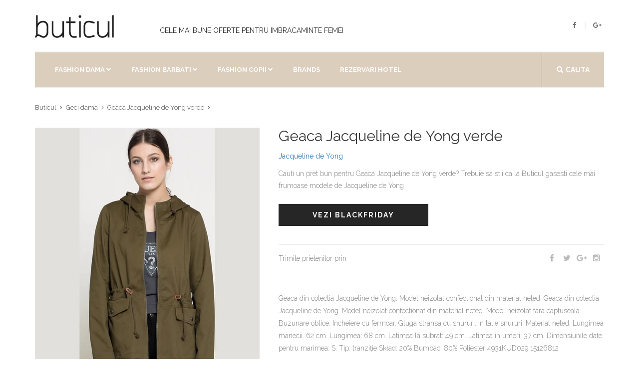

--- FILE ---
content_type: text/html; charset=utf-8
request_url: https://www.buticul.ro/products/geaca-jacqueline-de-yong-verde
body_size: 7033
content:
<!doctype html>
<!--[if lt IE 7]><html class="no-js lt-ie9 lt-ie8 lt-ie7" lang="ro"> <![endif]--><!--[if IE 7]><html class="no-js lt-ie9 lt-ie8" lang="ro"> <![endif]--><!--[if IE 8]><html class="no-js lt-ie9" lang="ro"> <![endif]--><!--[if IE 9 ]><html class="ie9 no-js"> <![endif]--><!--[if (gt IE 9)|!(IE)]><!--> <html class="no-touch no-js" lang="ro"> <!--<![endif]-->
<head>
<meta http-equiv="content-type" content="text/html; charset=utf-8" /><meta name="viewport" content="width=device-width, initial-scale=1, maximum-scale=1.0, user-scalable=no, minimal-ui"/>
<title>Geaca Jacqueline De Yong Verde 🛒 Oferta Jacqueline de Yong</title>
<link rel="canonical" href="https://www.buticul.ro/products/geaca-jacqueline-de-yong-verde">
<link rel="alternate" hreflang="ro" href="https://www.buticul.ro/products/geaca-jacqueline-de-yong-verde" />
<meta name="description" content="Geaca Jacqueline de Yong verde astazi la Oferta limitata! Imbracaminte femei de la Jacqueline de Yong. Geaca din colectia Jacqueline de Yong. Model neizolat confectionat din material neted. Geaca din colectia Jacqueline de Yong. Model neizolat confectionat din material neted. Model neizolat fara captuseala. Buzunare oblice. Incheiere cu fermoar. Gluga stransa cu snururi. in talie snururi. Material neted. Lungimea maneci ">
<meta itemprop="name" content="Geaca Jacqueline De Yong Verde | Oferta Jacqueline de Yong">
<meta itemprop="description" content="Geaca Jacqueline de Yong verde astazi la Oferta limitata! Imbracaminte femei de la Jacqueline de Yong. Geaca din colectia Jacqueline de Yong. Model neizolat confectionat din material neted. Geaca din colectia Jacqueline de Yong. Model neizolat confectionat din material neted. Model neizolat fara captuseala. Buzunare oblice. Incheiere cu fermoar. Gluga stransa cu snururi. in talie snururi. Material neted. Lungimea maneci"><meta itemprop="image" content="https://www.buticul.ro/cdn/shop/products/full_img_958464_1200x1200.jpg?v=1518230126">
<meta property="og:type" content="product">
<meta property="og:site_name" content="Buticul">
<meta property="og:url" content="https://www.buticul.ro/products/geaca-jacqueline-de-yong-verde">
<meta property="og:title" content="Geaca Jacqueline De Yong Verde | Oferta Jacqueline de Yong">
<meta property="og:description" content="Geaca Jacqueline de Yong verde astazi la Oferta limitata! Imbracaminte femei de la Jacqueline de Yong. Geaca din colectia Jacqueline de Yong. Model neizolat confectionat din material neted. Geaca din colectia Jacqueline de Yong. Model neizolat confectionat din material neted. Model neizolat fara captuseala. Buzunare oblice. Incheiere cu fermoar. Gluga stransa cu snururi. in talie snururi. Material neted. Lungimea maneci">
<meta property="og:image" content="https://www.buticul.ro/cdn/shop/products/full_img_958464_1200x1200.jpg?v=1518230126">
<meta property="og:price:amount" content="109,00">
<meta property="og:price:currency" content="RON">
<script type="application/ld+json">
{"@context": "http://schema.org/","@type":["Product"],"name": "Geaca Jacqueline De Yong Verde","image": "//www.buticul.ro/cdn/shop/products/full_img_958464_grande.jpg?v=1518230126","description":"Geaca Jacqueline de Yong verde astazi la Oferta limitata! Imbracaminte femei de la Jacqueline de Yong. Geaca din colectia Jacqueline de Yong. Model neizolat confectionat din material neted. Geaca din colectia Jacqueline de Yong. Model neizolat confectionat din material neted. Model neizolat fara captuseala. Buzunare oblice. Incheiere cu fermoar. Gluga stransa cu snururi. in talie snururi. Material neted. Lungimea maneci","sku":"","brand":{"@type":"Thing","name":"Jacqueline de Yong","url": "https://www.buticul.ro/collections/jacqueline-de-yong"},"category":"imbracaminte-femei","audience":{"@type":"Audience","audienceType":"femei","geographicArea":"Romania"},"offers":{"@type":"Offer","url":"https://www.buticul.ro/products/geaca-jacqueline-de-yong-verde","priceCurrency":"RON","price":"109.0","priceValidUntil":"2020-11-05","itemCondition":"http://schema.org/NewCondition","availability":["http://schema.org/OnlineOnly","http://schema.org/InStock"],"availableDeliveryMethod":{"@type": "DeliveryMethod","name":"Curier Rapid","alternateName":"Livrare oriunde in Romania","description":"Livrare rapida la sate si in localitatile limitrofe. Livrare in 24 de ore oriunde in Romania. Livrare colete in Bucuresti"},"eligibleRegion":"RO","areaServed":"Romania","seller":{"@type":"Organization","name": "Buticul","logo":"https://assets.buticul.ro/l1.jpg","areaServed":"Romania"}}}</script>
<meta name="copyright" content="© BUTICUL.ro" /><meta name="geo.placename" content="Romania"/><meta name="geo.region" content="Romania"/>
<link rel="dns-prefetch preconnect" href="https://fonts.googleapis.com" crossorigin><link rel="dns-prefetch preconnect" href="https://assets.buticul.ro"><link rel="dns-prefetch preconnect" href="https://img.buticul.ro"><link rel="dns-prefetch preconnect" href="//cdn.shopify.com" />  
<link rel="preload" href="https://maxcdn.bootstrapcdn.com/bootstrap/3.3.6/css/bootstrap.min.css" as="style" onload="this.onload=null;this.rel='stylesheet'">
<noscript><link href="https://maxcdn.bootstrapcdn.com/bootstrap/3.3.6/css/bootstrap.min.css" rel="stylesheet" type="text/css" /></noscript>
<link rel="preload" href="https://assets.buticul.ro/idangerous.swiper.css" as="style" onload="this.onload=null;this.rel='stylesheet'">
<noscript><link href="https://assets.buticul.ro/idangerous.swiper.css" rel="stylesheet" type="text/css" /></noscript>
<link rel="preload" href="https://maxcdn.bootstrapcdn.com/font-awesome/4.5.0/css/font-awesome.min.css" as="style" onload="this.onload=null;this.rel='stylesheet'">
<noscript><link href="https://maxcdn.bootstrapcdn.com/font-awesome/4.5.0/css/font-awesome.min.css" rel="stylesheet" type="text/css" /></noscript>
<link rel="preload" href="https://fonts.googleapis.com/css?family=Raleway:300,400,500,600,700%7CDancing+Script%7CMontserrat:400,700%7CMerriweather:400,300italic%7CLato:400,700,900" as="style" onload="this.onload=null;this.rel='stylesheet'">
<noscript><link href='https://fonts.googleapis.com/css?family=Raleway:300,400,500,600,700%7CDancing+Script%7CMontserrat:400,700%7CMerriweather:400,300italic%7CLato:400,700,900' rel='stylesheet' type='text/css' /></noscript>
<link href="//www.buticul.ro/cdn/shop/t/4/assets/buticul-style.css?v=125583580454076307181527105229" rel="stylesheet" type="text/css" media="all" />
<!--[if IE 9]><link href="https://assets.buticul.ro/ie9.css" rel="stylesheet" type="text/css" /><![endif]-->
<link rel="apple-touch-icon" sizes="57x57" href="https://assets.buticul.ro/apple-icon-57x57.png"><link rel="apple-touch-icon" sizes="60x60" href="https://assets.buticul.ro/apple-icon-60x60.png"><link rel="apple-touch-icon" sizes="72x72" href="https://assets.buticul.ro/apple-icon-72x72.png"><link rel="apple-touch-icon" sizes="76x76" href="https://assets.buticul.ro/apple-icon-76x76.png"><link rel="apple-touch-icon" sizes="114x114" href="https://assets.buticul.ro/apple-icon-114x114.png"><link rel="apple-touch-icon" sizes="120x120" href="https://assets.buticul.ro/apple-icon-120x120.png"><link rel="apple-touch-icon" sizes="144x144" href="https://assets.buticul.ro/apple-icon-144x144.png"><link rel="apple-touch-icon" sizes="152x152" href="https://assets.buticul.ro/apple-icon-152x152.png"><link rel="apple-touch-icon" sizes="180x180" href="https://assets.buticul.ro/apple-icon-180x180.png"><link rel="icon" type="image/png" sizes="192x192"  href="https://assets.buticul.ro/android-icon-192x192.png"><link rel="icon" type="image/png" sizes="32x32" href="https://assets.buticul.ro/favicon-32x32.png"><link rel="icon" type="image/png" sizes="96x96" href="https://assets.buticul.ro/favicon-96x96.png"><link rel="icon" type="image/png" sizes="16x16" href="https://assets.buticul.ro/favicon-16x16.png">

<meta name="msapplication-TileColor" content="#ffffff"><meta name="msapplication-TileImage" content="https://assets.buticul.ro/ms-icon-144x144.png"><meta name="theme-color" content="#ffffff"><meta name="referrer" content="always"><meta name="google" content="notranslate">
<link href="//www.buticul.ro/cdn/shop/t/4/assets/culori.css?v=14938309596529176011527105205" rel="stylesheet" type="text/css" media="all" />



<script>
var dataLayer = window.dataLayer || [];

dataLayer.push({ 'root':'buticul.ro','g4':'YTVY4BLBYV','ga':'123','fb':'1395434784080284','page_type':'product' });           
</script>  
 
<!-- v6 
<script>
(function(R,e,s,h,a,p,E){
var b=R.Reshape=R.Reshape||{};
b.setCookie=function(n,v,m,d){try{e.cookie=n+'='+v+';max-age='+(m*60)+';domain='+d+';path=/;SameSite=None;Secure';}catch(e){}};
b.id=a;b.cdn=h;
E=e.getElementsByTagName(s)[0];p=e.createElement(s);p.async=true;p.src="https://"+h+"/main.js?id="+a;E.parentNode.insertBefore(p,E);
})(window,document,"script","dre2.shopium.ro","ASERWTS4");
</script>
 End v6 -->
<script>
 
  
</script>
  
<!-- End Google Tag Manager -->  

</head>
<body class="style-2" data-ltb='{"ecat":"InSiteActivity"}'>
<div id="content-block">
<div class="content-center fixed-header-margin">
<!-- HEADER -->
<div class="header-wrapper style-2">
	<header class="type-1">
		<div class="header-top">
            <div class="header-middle">
				<div class="logo-wrapper">
					<a id="logo" href="https://www.buticul.ro">
                      <svg version="1.1" xmlns="http://www.w3.org/2000/svg" xmlns:xlink="http://www.w3.org/1999/xlink" viewBox="0 0 288 93" width="70%"><g id="main_text" rel="mainfill" name="main_text" feature="main_text" xmlns:name="mainText_mainfill" groupname="main_text" fill="#222" transform="translate(-3.1370806332540404, -29.248888524321224) scale(6.038290542203265)"><path d="M7.58 10.68 c0.68 0.62 1.02 1.54 1.02 2.74 l0 3.44 c0 1.28 -0.64 2.44 -1.62 3 c-0.4 0.22 -0.84 0.32 -1.3 0.32 c-0.62 0 -1.28 -0.2 -1.94 -0.6 c-0.74 -0.46 -1.38 -0.6 -1.78 -0.38 c-0.3 0.18 -0.44 0.52 -0.44 0.8 l-1 0 c0 -0.58 0.26 -1.12 0.68 -1.48 l0 -4.74 c0 -4.56 -0.02 -7.24 -0.02 -7.26 l1 0 c0 0.02 0.02 1.8 0.02 4.94 c0.7 -0.84 1.7 -1.44 2.76 -1.54 c0.48 -0.04 1.7 -0.06 2.62 0.76 z M7.6 16.86 l0 -3.44 c0 -0.9 -0.24 -1.58 -0.7 -1.98 c-0.64 -0.6 -1.58 -0.56 -1.86 -0.52 c-1.44 0.14 -2.84 1.66 -2.84 3.08 l0 4.12 c0.5 -0.06 1.2 0.06 2.06 0.6 c0.84 0.52 1.6 0.6 2.22 0.26 c0.68 -0.36 1.12 -1.22 1.12 -2.12 z M18.1 20 l-1 0 l0 -1.38 c-0.7 0.84 -1.7 1.44 -2.76 1.56 c-0.1 0 -0.24 0.02 -0.38 0.02 c-0.6 0 -1.52 -0.14 -2.24 -0.8 c-0.68 -0.62 -1.04 -1.54 -1.04 -2.74 l0 -6.56 l1 0 l0 6.56 c0 0.92 0.24 1.58 0.7 2 c0.64 0.58 1.58 0.54 1.86 0.52 c1.44 -0.14 2.86 -1.68 2.86 -3.08 l0 -6 l1 0 l0 9.9 z M25.659999999999997 19.04 l0.22 0.96 c-0.58 0.14 -1.1 0.2 -1.56 0.2 l-0.28 0 c-0.72 -0.04 -1.32 -0.26 -1.8 -0.64 c-0.72 -0.58 -1.1 -1.56 -1.1 -2.9 l0 -5.4 l-1.78 0 l0 -1 l1.78 0 l0 -2.66 l1 0 l0 2.66 l2.9 0 l0 1 l-2.9 0 l0 5.4 c0 1.02 0.24 1.74 0.74 2.12 c0.56 0.46 1.5 0.54 2.78 0.26 z M28.24 20 l-1 0 l0 -9.9 l1 0 l0 9.9 z M28.54 7.300000000000001 c0 0.46 -0.36 0.82 -0.8 0.82 s-0.82 -0.36 -0.82 -0.82 c0 -0.44 0.38 -0.8 0.82 -0.8 s0.8 0.36 0.8 0.8 z M36.02 18.56 c0.16 -0.06 0.28 -0.1 0.4 -0.12 l0.28 0.94 c-0.08 0.04 -0.2 0.08 -0.36 0.12 c-0.74 0.26 -2.02 0.7 -3.24 0.7 c-0.72 0 -1.4 -0.14 -1.96 -0.56 c-0.82 -0.58 -1.22 -1.58 -1.22 -2.98 l0 -2.16 l0 -1.08 c0 -1.4 0.4 -2.4 1.22 -2.98 c1.54 -1.12 4.02 -0.26 5.2 0.14 c0.16 0.04 0.28 0.08 0.36 0.12 l-0.28 0.94 c-0.12 -0.02 -0.24 -0.06 -0.4 -0.12 c-1.02 -0.34 -3.18 -1.08 -4.3 -0.28 c-0.54 0.38 -0.8 1.12 -0.8 2.18 l0 1.08 l0 2.16 c0 1.06 0.26 1.8 0.8 2.18 c1.12 0.8 3.28 0.08 4.3 -0.28 z M45.54 20 l-1 0 l0 -1.38 c-0.7 0.84 -1.7 1.44 -2.76 1.56 c-0.1 0 -0.24 0.02 -0.38 0.02 c-0.6 0 -1.52 -0.14 -2.24 -0.8 c-0.68 -0.62 -1.04 -1.54 -1.04 -2.74 l0 -6.56 l1 0 l0 6.56 c0 0.92 0.24 1.58 0.7 2 c0.64 0.58 1.58 0.54 1.86 0.52 c1.44 -0.14 2.86 -1.68 2.86 -3.08 l0 -6 l1 0 l0 9.9 z M48.14 20 l-1 0 l0 -13.48 l1 0 l0 13.48 z"></path></g></svg>
                      
                    </a>
				</div>
				<div class="middle-entry"><h2>Cele mai bune oferte pentru imbracaminte femei</h2></div>
				<div class="right-entries">
					<a class="header-functionality-entry open-search-popup" href="#"><i class="fa fa-search"></i><span>Cauta</span></a>
					<div class="header-functionality-entry menu-button responsive-menu-toggle-class"><i class="fa fa-reorder"></i></div>
					<a class="header-functionality-entry hidden-xs hidden-sm" rel="noopener" href="https://www.facebook.com/Buticul" target="_blank"><i class="fa fa-facebook"></i></a>
					<a class="header-functionality-entry hidden-xs hidden-sm" rel="noopener" href="https://plus.google.com/106713114905394144733" target="_blank"><i class="fa fa-google-plus"></i></a>
				</div>
			</div>
			<div class="close-header-layer"></div>
			<div class="navigation">
				<div class="navigation-header responsive-menu-toggle-class">
						<div class="title">Meniu</div>
                        <div class="close-menu"></div>
				</div>
				<div class="nav-overflow">
					<div class="navigation-search-content">
						<div class="toggle-desktop-menu"><i class="fa fa-search"></i><i class="fa fa-close"></i>cauta</div>
                                <div class="search-box size-1">
                                    <form action="/search" method="get" target="_top">
                                        <div class="search-button">
                                            <i class="fa fa-search"></i>
                                            <input type="submit" name="q" value="">
                                          	<input type="hidden" name="type" value="product" />
                                        </div>
                                        
                                        <div class="search-field">
                                            <input type="text" name="q" value="" placeholder="Cauta un produs (exemplu: rochie)" />
                                          	<input type="hidden" name="type" value="product" />
                                        </div>
                                    </form>
                                </div>
					</div>
<nav>
<ul>
	<li class="full-width">
		<a href="/collections#fashion-dama">Fashion Dama</a><i class="fa fa-chevron-down"></i>
		<div class="submenu">
			<div class="full-width-menu-items-center">
				<div class="row"><div class="col-md-4">
							<div class="submenu-list-title"><a href="#">Incaltaminte dama</a><span class="toggle-list-button"></span></div>
							<ul class="list-type-1 toggle-list-container"><li><a href="/collections/adidasi-dama"><i class="fa fa-angle-right"></i>Adidasi Dama</a></li><li><a href="/collections/balerini-dama"><i class="fa fa-angle-right"></i>Balerini</a></li><li><a href="/collections/bocanci-dama"><i class="fa fa-angle-right"></i>Bocanci Dama</a></li><li><a href="/collections/botine-dama"><i class="fa fa-angle-right"></i>Botine Dama</a></li><li><a href="/collections/cizme-dama"><i class="fa fa-angle-right"></i>Cizme Dama</a></li><li><a href="/collections/tenisi-dama"><i class="fa fa-angle-right"></i>Tenisi Dama</a></li><li><a href="/collections/bascheti-dama"><i class="fa fa-angle-right"></i>Bascheti Dama</a></li><li><a href="/collections/mocasini-dama"><i class="fa fa-angle-right"></i>Mocasini Dama</a></li><li><a href="/collections/pantofi-dama"><i class="fa fa-angle-right"></i>Pantofi Dama</a></li><li><a href="/collections/platforme-dama"><i class="fa fa-angle-right"></i>Platforme Dama</a></li><li><a href="/collections/sandale-dama"><i class="fa fa-angle-right"></i>Sandale Dama</a></li><li><a href="/collections/ghete-dama"><i class="fa fa-angle-right"></i>Ghete Dama</a></li></ul>
                          </div><div class="col-md-4">
							<div class="submenu-list-title"><a href="#">Imbracaminte Dama</a><span class="toggle-list-button"></span></div>
							<ul class="list-type-1 toggle-list-container"><li><a href="/collections/bluze-dama"><i class="fa fa-angle-right"></i>Bluze dama</a></li><li><a href="/collections/camasi-dama"><i class="fa fa-angle-right"></i>Camasi Dama</a></li><li><a href="/collections/colanti-dama"><i class="fa fa-angle-right"></i>Colanti Dama</a></li><li><a href="/collections/fuste-dama"><i class="fa fa-angle-right"></i>Fuste</a></li><li><a href="/collections/geci-dama"><i class="fa fa-angle-right"></i>Geci Dama</a></li><li><a href="/collections/hanorace-dama"><i class="fa fa-angle-right"></i>Hanorace Dama</a></li><li><a href="/collections/jeans-dama"><i class="fa fa-angle-right"></i>Jeans Dama</a></li><li><a href="/collections/paltoane-dama"><i class="fa fa-angle-right"></i>Paltoane Dama</a></li><li><a href="/collections/pantaloni-dama"><i class="fa fa-angle-right"></i>Pantaloni Dama</a></li><li><a href="/collections/pardesie-dama"><i class="fa fa-angle-right"></i>Pardesie Dama</a></li><li><a href="/collections/pulovere-dama"><i class="fa fa-angle-right"></i>Pulovere Dama</a></li><li><a href="/collections/rochii-dama"><i class="fa fa-angle-right"></i>Rochii</a></li><li><a href="/collections/sacouri-dama"><i class="fa fa-angle-right"></i>Sacouri Dama</a></li><li><a href="/collections/salopete-dama"><i class="fa fa-angle-right"></i>Salopete Dama</a></li><li><a href="/collections/tricouri-dama"><i class="fa fa-angle-right"></i>Tricouri Dama</a></li><li><a href="/collections/veste-dama"><i class="fa fa-angle-right"></i>Veste Dama</a></li></ul>
                          </div></div>
			 </div>	
			 <div class="submenu-links-line">
				 <div class="submenu-links-line-container">
					 <div class="cell-view">
						 <div class="line-links">
							<b>Recomandari:</b>  <a href="/collections/pantofi-dama">Pantofi de primavara</a>, <a href="/collections/tenisi-dama">Tenisi Sport</a>
						 </div>
					 </div>
				 </div>
			  </div>
		 </div>
	  </li>
  	  <li class="full-width">
		<a>Fashion Barbati</a><i class="fa fa-chevron-down"></i>
		<div class="submenu">
			<div class="full-width-menu-items-center">
				<div class="row"><div class="col-md-4">
							<div class="submenu-list-title"><a href="#">Incaltaminte Barbati</a><span class="toggle-list-button"></span></div>
							<ul class="list-type-1 toggle-list-container"><li><a href="/collections/adidasi-barbati"><i class="fa fa-angle-right"></i>Adidasi Barbati</a></li><li><a href="/collections/bascheti-barbati"><i class="fa fa-angle-right"></i>Bascheti Barbati</a></li><li><a href="/collections/cizme-barbati"><i class="fa fa-angle-right"></i>Cizme Barbati</a></li><li><a href="/collections/espadrile-barbati"><i class="fa fa-angle-right"></i>Espadrile Barbati</a></li><li><a href="/collections/ghete-barbati"><i class="fa fa-angle-right"></i>Ghete Barbati</a></li><li><a href="/collections/mocasini-barbati"><i class="fa fa-angle-right"></i>Mocasini Barbati</a></li><li><a href="/collections/pantofi-barbati"><i class="fa fa-angle-right"></i>Pantofi Barbati</a></li><li><a href="/collections/papuci-barbati"><i class="fa fa-angle-right"></i>Papuci Barbati</a></li><li><a href="/collections/sandale-barbati"><i class="fa fa-angle-right"></i>Sandale Barbati</a></li><li><a href="/collections/tenisi-barbati"><i class="fa fa-angle-right"></i>Tenisi Barbati</a></li></ul>
                          </div><div class="col-md-4">
							<div class="submenu-list-title"><a href="#">Imbracaminte Barbati</a><span class="toggle-list-button"></span></div>
							<ul class="list-type-1 toggle-list-container"><li><a href="/collections/geci-barbati"><i class="fa fa-angle-right"></i>Geci Barbati</a></li><li><a href="/collections/hanorace-barbati"><i class="fa fa-angle-right"></i>Hanorace Barbati</a></li><li><a href="/collections/jeans-barbati"><i class="fa fa-angle-right"></i>Jeans Barbati</a></li><li><a href="/collections/bluze-barbati"><i class="fa fa-angle-right"></i>Bluze Barbati</a></li><li><a href="/collections/camasi-barbati"><i class="fa fa-angle-right"></i>Camasi Barbati</a></li><li><a href="/collections/paltoane-barbati"><i class="fa fa-angle-right"></i>Paltoane Barbati</a></li><li><a href="/collections/pantaloni-barbati"><i class="fa fa-angle-right"></i>Pantaloni Barbati</a></li><li><a href="/collections/pantaloni-scurti-barbati"><i class="fa fa-angle-right"></i>Pantaloni Scurti Barbati</a></li><li><a href="/collections/pulovere-barbati"><i class="fa fa-angle-right"></i>Pulovere Barbati</a></li><li><a href="/collections/sacouri-barbati"><i class="fa fa-angle-right"></i>Sacouri Barbati</a></li><li><a href="/collections/tricouri-barbati"><i class="fa fa-angle-right"></i>Tricouri Barbati</a></li><li><a href="/collections/veste-barbati"><i class="fa fa-angle-right"></i>Veste Barbati</a></li></ul>
                          </div></div>
			 </div>	
			 <div class="submenu-links-line">
				 <div class="submenu-links-line-container">
					 <div class="cell-view">
						 <div class="line-links">
							<b>Recomandari:</b>  <a href="/collections/pantofi-dama">Pantofi de primavara</a>, <a href="/collections/tenisi-dama">Tenisi Sport</a>
						 </div>
					 </div>
				 </div>
			  </div>
		 </div>
	  </li>
      <li class="full-width">
		<a >Fashion Copii</a><i class="fa fa-chevron-down"></i>
		<div class="submenu">
			<div class="full-width-menu-items-center">
				<div class="row"><div class="col-md-4">
							<div class="submenu-list-title"><a href="#">Incaltaminte Fete</a><span class="toggle-list-button"></span></div>
							<ul class="list-type-1 toggle-list-container"><li><a href="/collections/adidasi-fete"><i class="fa fa-angle-right"></i>Adidasi Fete</a></li><li><a href="/collections/balerini-fete"><i class="fa fa-angle-right"></i>Balerini Fete</a></li><li><a href="/collections/espadrile-fete"><i class="fa fa-angle-right"></i>Espadrile Fete</a></li><li><a href="/collections/pantofi-fete"><i class="fa fa-angle-right"></i>Pantofi Fete</a></li><li><a href="/collections/tenisi-fete"><i class="fa fa-angle-right"></i>Tenisi Fete</a></li></ul>
                          </div><div class="col-md-4">
							<div class="submenu-list-title"><a href="#">Incaltaminte Baieti</a><span class="toggle-list-button"></span></div>
							<ul class="list-type-1 toggle-list-container"><li><a href="/collections/adidasi-baieti"><i class="fa fa-angle-right"></i>Adidasi Baieti</a></li><li><a href="/collections/mocasini-baieti"><i class="fa fa-angle-right"></i>Mocasini Baieti</a></li><li><a href="/collections/pantofi-baieti"><i class="fa fa-angle-right"></i>Pantofi baieti</a></li><li><a href="/collections/tenisi-baieti"><i class="fa fa-angle-right"></i>Tenisi Baieti</a></li></ul>
                          </div></div>
			 </div>	
			 <div class="submenu-links-line">
				 <div class="submenu-links-line-container">
					 <div class="cell-view">
						 <div class="line-links">
							<b>Recomandari:</b>  <a href="/collections/pantofi-dama">Pantofi de primavara</a>, <a href="/collections/tenisi-dama">Tenisi Sport</a>
						 </div>
					 </div>
				 </div>
			  </div>
		 </div>
	  </li>
  	  <li>
          <a href="/pages/brands">Brands</a>
      </li>
      <li>
        <a href="/rezervari-hotel-buticul" target="_blank" rel="nofollow">Rezervari hotel</a>
      </li>
	  <li class="fixed-header-visible">
           <a class="fixed-header-square-button open-search-popup"><i class="fa fa-search"></i></a>
      </li>
</ul>
     <div class="clear"></div>
     <a class="fixed-header-visible additional-header-logo" href="https://www.buticul.ro"><img loading="lazy" src="//www.buticul.ro/cdn/shop/t/4/assets/logo2018-1_x50.png" alt=""/></a>
</nav>
      <div class="navigation-footer responsive-menu-toggle-class">
           <div class="socials-box">
                 <a rel="noopener" href="https://www.facebook.com/Buticul" target="_blank"><i class="fa fa-facebook"></i></a>
                 <a rel="noopener" href="https://plus.google.com/106713114905394144733" target="_blank"><i class="fa fa-google-plus"></i></a>
                 <a rel="noopener" href="https://www.pinterest.com/buticul/" target="_blank"><i class="fa fa-pinterest-p"></i></a>
                 <div class="clear"></div>
            </div>
            <div class="navigation-copyright">Management by <a href="#">LTB</a>. All rights reserved</div>
       </div>
     </div>
	</div>
</div>
</header>
<div class="clear"></div>
</div>
<div class="content-push">
<div itemscope itemtype="http://schema.org/BreadcrumbList" class="breadcrumb-box">
  <span itemprop="itemListElement" itemscope itemtype="http://schema.org/ListItem">
	<a href="/" itemprop="item" title="Prima pagina"><span itemprop="name">Buticul</span></a><meta itemprop="position" content="1" />
  </span><span itemprop="itemListElement" itemscope itemtype="http://schema.org/ListItem">
	<a href="/collections/geci-dama" itemprop="item" title=""><span itemprop="name">Geci dama</span></a><meta itemprop="position" content="2" />
  </span><span itemprop="itemListElement" itemscope itemtype="http://schema.org/ListItem">
	<a href="/products/geaca-jacqueline-de-yong-verde" itemprop="item" title=""><span itemprop="name">Geaca Jacqueline de Yong verde</span></a><meta itemprop="position" content="3" />
  </span>
</div>
<div class="information-blocks">
    <div class="row" itemscope itemtype="http://schema.org/Product">
      <meta itemprop="url" content="https://www.buticul.ro/products/geaca-jacqueline-de-yong-verde">
  	  <meta itemprop="image" content="https://www.buticul.ro/cdn/shop/products/full_img_958464_grande.jpg">
         <div class="col-sm-6 col-md-5 information-entry">
              <div class="product-preview-box"><img class="img img-responsive" src="//www.buticul.ro/cdn/shop/products/full_img_958464_450x.jpg" alt="Geaca Jacqueline de Yong verde"/></div>
         </div>
         <div class="col-sm-6 col-md-7 information-entry">
             <div class="product-detail-box">
                <h1 class="product-title" itemprop="name">Geaca Jacqueline de Yong verde</h1>
                <h3 class="product-subtitle" itemprop="brand"><a class="" href="/collections/jacqueline-de-yong">Jacqueline de Yong</a></h3>
                
               <div itemprop="offers" itemscope itemtype="http://schema.org/Offer">
					<meta itemprop="priceCurrency" content="RON">
      				<meta itemprop="price" content="109">
                 <div class="product-description detail-info-entry">Cauti un pret bun pentru Geaca Jacqueline de Yong verde? Trebuie sa stii ca la Buticul gasesti cele mai frumoase modele de  Jacqueline de Yong</div>
                 <!--<div class="price detail-info-entry"><span style="letter-spacing:-1px;">de la</span><div class="current">109 lei</div>
                  </div>-->
                  <div class="detail-info-entry">
                    <link itemprop="availability" href="http://schema.org/InStock">
					<form id="order" method="GET" action="/add2cart" target="_blank" rel="nofollow" novalidate >
						<button type="submit" data-ltb='{"event":"add_to_cart","eact":"AffGoTo","elab":"imbracaminte-femei_answear"}' data-vars-lnk-name="MainButton" data-vars-lnk-class="Buttons" class="gtm-affclk button style-10">Vezi BlackFriday<span class="arrow"></span></button>
						<input type="hidden" name="ex" value="imbracaminte-femei_answear">
						<input type="hidden" name="ref" value="www_buticul_ro">
						<input type="hidden" name="st" value="butprod">
                      	<input id="guid" type="hidden" name="uid" value="">
                    </form>
                    
                    <div class="clear"></div>
                  </div>
                  <div class="share-box detail-info-entry">
                      <div class="title">Trimite prietenilor prin</div>
                      <div class="socials-box">
                         <a href="" onclick="window.open('https://www.facebook.com/sharer/sharer.php?u=https://www.buticul.ro/products/geaca-jacqueline-de-yong-verde', 'facebook-share-dialog', 'width=626,height=436'); return false;"><i class="fa fa-facebook"></i></a>
                         <a href="#"><i class="fa fa-twitter"></i></a>
                         <a href="#"><i class="fa fa-google-plus"></i></a>
                         <a href="#"><i class="fa fa-instagram"></i></a>
                       </div>
                       <div class="clear"></div>
                  </div>
               </div>
             </div>
             <div class="article-container style-1" itemprop="description">
                 <p>Geaca din colectia Jacqueline de Yong. Model neizolat confectionat din material neted.  Geaca din colectia Jacqueline de Yong. Model neizolat confectionat din material neted.  Model neizolat fara captuseala.  Buzunare oblice.  Incheiere cu fermoar.  Gluga stransa cu snururi.  in talie snururi.  Material neted.  Lungimea manecii. 62 cm.  Lungimea: 68 cm.  Latimea la subrat: 49 cm.  Latimea in umeri: 37 cm.  Dimensiunile date pentru marimea: S. Tip: tranziţie Skład: 20% Bumbac, 80% Poliester 4931KUD029 15126812</p>
                 <ul><li>Livrare rapida</li><li>Returnare garantata in 14 zile</li></ul>
             </div>
        </div>
        <div class="col-xs-12" id="shopify-product-reviews" data-id="503833395249"></div>
    </div>
</div>
  <script>
    dataLayer.push({event:'view_item'});
  </script>
<div class="information-blocks"><div class="products-swiper">
<div class="swiper-container" data-autoplay="0" data-loop="0" data-speed="500" data-center="0" data-slides-per-view="responsive" data-xs-slides="2" data-int-slides="2" data-sm-slides="3" data-md-slides="4" data-lg-slides="5" data-add-slides="5">
<div class="swiper-wrapper"><div class='swiper-slide'><div class='paddings-container'><div class='product-slide-entry'><div class='product-image'>
<a href="/products/geaca-columbia-ro%C8%99u-2"><img src="//www.buticul.ro/cdn/shop/products/full_img_926996_32b4893e-4703-4e44-b90c-34ffb7c616db_250x.jpg" alt="Geaca Columbia roșu" /></a>
<a class='top-line-a left'><i class='fa fa-retweet'></i></a><a class='top-line-a right'><i class='fa fa-heart'></i></a>
<div class="bottom-line">
<a href="/products/geaca-columbia-ro%C8%99u-2" class="bottom-line-a"><i class="fa fa-shopping-cart"></i> Vezi detalii</a>
</div></div>
<a class='tag' href="/collections/columbia">Columbia</a>
<a class='title' href="/products/geaca-columbia-ro%C8%99u-2">Geaca Columbia roșu</a>
  <div class='rating-box'><span class="shopify-product-reviews-badge" data-id="1854346494001"></span></div><div class='price'><div class='current'> 219 lei</div></div> </div></div></div><div class='swiper-slide'><div class='paddings-container'><div class='product-slide-entry'><div class='product-image'>
<a href="/products/geaca-answear-sporty-fusion-ro%C8%99u-2"><img src="//www.buticul.ro/cdn/shop/products/full_img_1241083_b897903d-f5e8-4f78-835f-bead16462803_250x.jpg" alt="Geaca Answear sporty fusion roșu" /></a>
<a class='top-line-a left'><i class='fa fa-retweet'></i></a><a class='top-line-a right'><i class='fa fa-heart'></i></a>
<div class="bottom-line">
<a href="/products/geaca-answear-sporty-fusion-ro%C8%99u-2" class="bottom-line-a"><i class="fa fa-shopping-cart"></i> Vezi detalii</a>
</div></div>
<a class='tag' href="/collections/answear">Answear</a>
<a class='title' href="/products/geaca-answear-sporty-fusion-ro%C8%99u-2">Geaca Answear sporty fusion roșu</a>
  <div class='rating-box'><span class="shopify-product-reviews-badge" data-id="1854345347121"></span></div><div class='price'><div class='current'> 269 lei</div></div> </div></div></div><div class='swiper-slide'><div class='paddings-container'><div class='product-slide-entry'><div class='product-image'>
<a href="/products/geaca-tally-weijl-ro%C8%99u-3"><img src="//www.buticul.ro/cdn/shop/products/full_img_1231873_78a3f228-24c1-4b70-bc32-e8acefa4cd80_250x.jpg" alt="Geaca Tally Weijl roșu" /></a>
<a class='top-line-a left'><i class='fa fa-retweet'></i></a><a class='top-line-a right'><i class='fa fa-heart'></i></a>
<div class="bottom-line">
<a href="/products/geaca-tally-weijl-ro%C8%99u-3" class="bottom-line-a"><i class="fa fa-shopping-cart"></i> Vezi detalii</a>
</div></div>
<a class='tag' href="/collections/tally-weijl">Tally Weijl</a>
<a class='title' href="/products/geaca-tally-weijl-ro%C8%99u-3">Geaca Tally Weijl roșu</a>
  <div class='rating-box'><span class="shopify-product-reviews-badge" data-id="1854344855601"></span></div><div class='price'><div class='current'> 239 lei</div></div> </div></div></div><div class='swiper-slide'><div class='paddings-container'><div class='product-slide-entry'><div class='product-image'>
<a href="/products/geaca-tommy-hilfiger-noemi-velvet-puffer-ro%C8%99u-2"><img src="//www.buticul.ro/cdn/shop/products/full_img_1239511_fa8aa5cb-fba2-4cae-9df8-f25ad98197c8_250x.jpg" alt="Geaca Tommy Hilfiger noemi velvet puffer roșu" /></a>
<a class='top-line-a left'><i class='fa fa-retweet'></i></a><a class='top-line-a right'><i class='fa fa-heart'></i></a>
<div class="bottom-line">
<a href="/products/geaca-tommy-hilfiger-noemi-velvet-puffer-ro%C8%99u-2" class="bottom-line-a"><i class="fa fa-shopping-cart"></i> Vezi detalii</a>
</div></div>
<a class='tag' href="/collections/tommy-hilfiger">Tommy Hilfiger</a>
<a class='title' href="/products/geaca-tommy-hilfiger-noemi-velvet-puffer-ro%C8%99u-2">Geaca Tommy Hilfiger noemi velvet puffer roșu</a>
  <div class='rating-box'><span class="shopify-product-reviews-badge" data-id="1854344265777"></span></div><div class='price'><div class='current'> 949 lei</div></div> </div></div></div><div class='swiper-slide'><div class='paddings-container'><div class='product-slide-entry'><div class='product-image'>
<a href="/products/parka-only-hanorac-anna-ro%C8%99u-2"><img src="//www.buticul.ro/cdn/shop/products/full_img_1194742_6e27c8b8-bf4f-4707-a129-571a4948f3aa_250x.jpg" alt="Parka Only hanorac anna roșu" /></a>
<a class='top-line-a left'><i class='fa fa-retweet'></i></a><a class='top-line-a right'><i class='fa fa-heart'></i></a>
<div class="bottom-line">
<a href="/products/parka-only-hanorac-anna-ro%C8%99u-2" class="bottom-line-a"><i class="fa fa-shopping-cart"></i> Vezi detalii</a>
</div></div>
<a class='tag' href="/collections/only">Only</a>
<a class='title' href="/products/parka-only-hanorac-anna-ro%C8%99u-2">Parka Only hanorac anna roșu</a>
  <div class='rating-box'><span class="shopify-product-reviews-badge" data-id="1854344003633"></span></div><div class='price'><div class='current'> 239 lei</div></div> </div></div></div><div class='swiper-slide'><div class='paddings-container'><div class='product-slide-entry'><div class='product-image'>
<a href="/products/geaca-only-ro%C8%99u-aprins-2"><img src="//www.buticul.ro/cdn/shop/products/full_img_1250248_1babe204-ea61-471b-9ceb-2b58fcf3504d_250x.jpg" alt="Geaca Only roșu aprins" /></a>
<a class='top-line-a left'><i class='fa fa-retweet'></i></a><a class='top-line-a right'><i class='fa fa-heart'></i></a>
<div class="bottom-line">
<a href="/products/geaca-only-ro%C8%99u-aprins-2" class="bottom-line-a"><i class="fa fa-shopping-cart"></i> Vezi detalii</a>
</div></div>
<a class='tag' href="/collections/only">Only</a>
<a class='title' href="/products/geaca-only-ro%C8%99u-aprins-2">Geaca Only roșu aprins</a>
  <div class='rating-box'><span class="shopify-product-reviews-badge" data-id="1854343151665"></span></div><div class='price'><div class='current'> 239 lei</div></div> </div></div></div><div class='swiper-slide'><div class='paddings-container'><div class='product-slide-entry'><div class='product-image'>
<a href="/products/geaca-only-ro%C8%99u-3"><img src="//www.buticul.ro/cdn/shop/products/full_img_1250267_6490a2d8-e8d1-4ee9-ba1a-82d5a4e7cf06_250x.jpg" alt="Geaca Only roșu" /></a>
<a class='top-line-a left'><i class='fa fa-retweet'></i></a><a class='top-line-a right'><i class='fa fa-heart'></i></a>
<div class="bottom-line">
<a href="/products/geaca-only-ro%C8%99u-3" class="bottom-line-a"><i class="fa fa-shopping-cart"></i> Vezi detalii</a>
</div></div>
<a class='tag' href="/collections/only">Only</a>
<a class='title' href="/products/geaca-only-ro%C8%99u-3">Geaca Only roșu</a>
  <div class='rating-box'><span class="shopify-product-reviews-badge" data-id="1854343086129"></span></div><div class='price'><div class='current'> 239 lei</div></div> </div></div></div><div class='swiper-slide'><div class='paddings-container'><div class='product-slide-entry'><div class='product-image'>
<a href="/products/geaca-answear-blossom-mood-ro%C8%99u-3"><img src="//www.buticul.ro/cdn/shop/products/full_img_1207876_f06d3f6c-ab8f-4467-b2c8-37f8e9526d45_250x.jpg" alt="Geaca Answear blossom mood roșu" /></a>
<a class='top-line-a left'><i class='fa fa-retweet'></i></a><a class='top-line-a right'><i class='fa fa-heart'></i></a>
<div class="bottom-line">
<a href="/products/geaca-answear-blossom-mood-ro%C8%99u-3" class="bottom-line-a"><i class="fa fa-shopping-cart"></i> Vezi detalii</a>
</div></div>
<a class='tag' href="/collections/answear">Answear</a>
<a class='title' href="/products/geaca-answear-blossom-mood-ro%C8%99u-3">Geaca Answear blossom mood roșu</a>
  <div class='rating-box'><span class="shopify-product-reviews-badge" data-id="1854342103089"></span></div><div class='price'><div class='current'> 219 lei</div></div> </div></div></div></div><div class="pagination"></div></div></div></div></div><div class="footer-wrapper style-10">
<footer class="type-1">
    <div class="footer-bottom-navigation">
      <div class="cell-view">
         <div class="footer-links">
             <a href="/pages/contact">Contact</a>
             <a href="/pages/cookies" rel="nofollow">Cookies</a>
             <a href="#">Terms</a>
         </div>
         <div class="copyright">Management by <a href="#">LTB</a>. All rights reserved 2026</div>
       </div>
       <div class="cell-view">
           <div class="payment-methods">
            <a href="#"><img loading="lazy" src="https://assets.buticul.ro/payment-method-1.png" alt="" /></a>
            <a href="#"><img loading="lazy" src="https://assets.buticul.ro/payment-method-2.png" alt="" /></a>
            <a href="#"><img loading="lazy" src="https://assets.buticul.ro/payment-method-4.png" alt="" /></a>
            <a href="#"><img loading="lazy" src="https://assets.buticul.ro/payment-method-6.png" alt="" /></a>	
           </div>
        </div>
    </div>
</footer>
</div></div></div><div class="clear"></div>    
<div class="search-box popup"><form action="/search" method="get" target="_top"><div class="search-button"><i class="fa fa-search"></i><input type="submit"/></div><div class="search-field"><input type="text" name="q" value="" placeholder="Cauta un produs" /><input type="hidden" name="type" value="product" /></div></form></div>
<script src="https://assets.buticul.ro/jquery-2.1.3.min.js"></script><script src="https://assets.buticul.ro/idangerous.swiper.min.js" defer></script><script src="https://assets.buticul.ro/global.js"></script><script src="https://assets.buticul.ro/jquery.mousewheel.js"></script><script src="https://assets.buticul.ro/jquery.jscrollpane.min.js"></script><script src="https://assets.buticul.ro/jquery-ui.min.js"></script> 
<script>$(function(){ var currentAjaxRequest = null;var searchForms = $('form[action="/search"]').css('position','relative').each(function(){var input = $(this).find('input[name="q"]');var offSet = input.position().top + input.innerHeight(); $('<ul class="search-results"></ul>').css( { 'position': 'absolute', 'left': '1px', 'top': offSet } ).appendTo($(this)).hide(); input.attr('autocomplete', 'off').bind('keyup change', function(){ var term = $(this).val(); var form = $(this).closest('form'); var searchURL = '/search?type=product&q=' + term; var resultsList = form.find('.search-results'); if (term.length > 3 && term != $(this).attr('data-old-term')) { $(this).attr('data-old-term', term); if (currentAjaxRequest != null) currentAjaxRequest.abort(); currentAjaxRequest = $.getJSON(searchURL + '&view=json', function(data) { resultsList.empty(); if(data.results_count == 0) { resultsList.hide();} else { $.each(data.results, function(index, item) { var link = $('<a></a>').attr('href', item.url); link.append('<span class="thumbnail"><img src="' + item.thumbnail + '" /></span>'); link.append('<span class="title">' + item.title + '</span>'); link.wrap('<li></li>'); resultsList.append(link.parent());}); if(data.results_count > 10){ resultsList.append('<li><span class="title"><a href="' + searchURL + '">See all results (' + data.results_count + ')</a></span></li>');} resultsList.fadeIn(200);}});}});}); $('body').bind('click', function(){ $('.search-results').hide();});});</script>
 
 


  
</body>
</html>